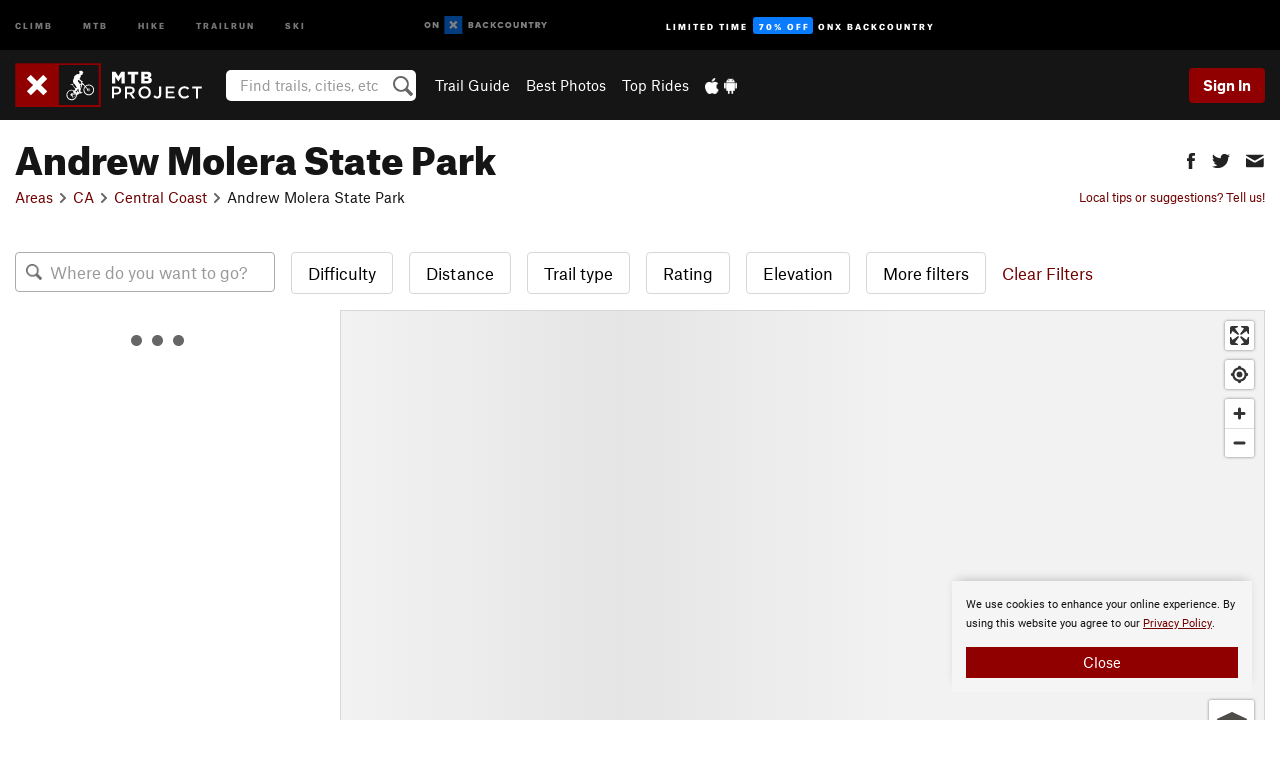

--- FILE ---
content_type: text/html; charset=utf-8
request_url: https://www.google.com/recaptcha/enterprise/anchor?ar=1&k=6LdFNV0jAAAAAJb9kqjVRGnzoAzDwSuJU1LLcyLn&co=aHR0cHM6Ly93d3cubXRicHJvamVjdC5jb206NDQz&hl=en&v=PoyoqOPhxBO7pBk68S4YbpHZ&size=invisible&anchor-ms=20000&execute-ms=30000&cb=bu2hh72ugiau
body_size: 48573
content:
<!DOCTYPE HTML><html dir="ltr" lang="en"><head><meta http-equiv="Content-Type" content="text/html; charset=UTF-8">
<meta http-equiv="X-UA-Compatible" content="IE=edge">
<title>reCAPTCHA</title>
<style type="text/css">
/* cyrillic-ext */
@font-face {
  font-family: 'Roboto';
  font-style: normal;
  font-weight: 400;
  font-stretch: 100%;
  src: url(//fonts.gstatic.com/s/roboto/v48/KFO7CnqEu92Fr1ME7kSn66aGLdTylUAMa3GUBHMdazTgWw.woff2) format('woff2');
  unicode-range: U+0460-052F, U+1C80-1C8A, U+20B4, U+2DE0-2DFF, U+A640-A69F, U+FE2E-FE2F;
}
/* cyrillic */
@font-face {
  font-family: 'Roboto';
  font-style: normal;
  font-weight: 400;
  font-stretch: 100%;
  src: url(//fonts.gstatic.com/s/roboto/v48/KFO7CnqEu92Fr1ME7kSn66aGLdTylUAMa3iUBHMdazTgWw.woff2) format('woff2');
  unicode-range: U+0301, U+0400-045F, U+0490-0491, U+04B0-04B1, U+2116;
}
/* greek-ext */
@font-face {
  font-family: 'Roboto';
  font-style: normal;
  font-weight: 400;
  font-stretch: 100%;
  src: url(//fonts.gstatic.com/s/roboto/v48/KFO7CnqEu92Fr1ME7kSn66aGLdTylUAMa3CUBHMdazTgWw.woff2) format('woff2');
  unicode-range: U+1F00-1FFF;
}
/* greek */
@font-face {
  font-family: 'Roboto';
  font-style: normal;
  font-weight: 400;
  font-stretch: 100%;
  src: url(//fonts.gstatic.com/s/roboto/v48/KFO7CnqEu92Fr1ME7kSn66aGLdTylUAMa3-UBHMdazTgWw.woff2) format('woff2');
  unicode-range: U+0370-0377, U+037A-037F, U+0384-038A, U+038C, U+038E-03A1, U+03A3-03FF;
}
/* math */
@font-face {
  font-family: 'Roboto';
  font-style: normal;
  font-weight: 400;
  font-stretch: 100%;
  src: url(//fonts.gstatic.com/s/roboto/v48/KFO7CnqEu92Fr1ME7kSn66aGLdTylUAMawCUBHMdazTgWw.woff2) format('woff2');
  unicode-range: U+0302-0303, U+0305, U+0307-0308, U+0310, U+0312, U+0315, U+031A, U+0326-0327, U+032C, U+032F-0330, U+0332-0333, U+0338, U+033A, U+0346, U+034D, U+0391-03A1, U+03A3-03A9, U+03B1-03C9, U+03D1, U+03D5-03D6, U+03F0-03F1, U+03F4-03F5, U+2016-2017, U+2034-2038, U+203C, U+2040, U+2043, U+2047, U+2050, U+2057, U+205F, U+2070-2071, U+2074-208E, U+2090-209C, U+20D0-20DC, U+20E1, U+20E5-20EF, U+2100-2112, U+2114-2115, U+2117-2121, U+2123-214F, U+2190, U+2192, U+2194-21AE, U+21B0-21E5, U+21F1-21F2, U+21F4-2211, U+2213-2214, U+2216-22FF, U+2308-230B, U+2310, U+2319, U+231C-2321, U+2336-237A, U+237C, U+2395, U+239B-23B7, U+23D0, U+23DC-23E1, U+2474-2475, U+25AF, U+25B3, U+25B7, U+25BD, U+25C1, U+25CA, U+25CC, U+25FB, U+266D-266F, U+27C0-27FF, U+2900-2AFF, U+2B0E-2B11, U+2B30-2B4C, U+2BFE, U+3030, U+FF5B, U+FF5D, U+1D400-1D7FF, U+1EE00-1EEFF;
}
/* symbols */
@font-face {
  font-family: 'Roboto';
  font-style: normal;
  font-weight: 400;
  font-stretch: 100%;
  src: url(//fonts.gstatic.com/s/roboto/v48/KFO7CnqEu92Fr1ME7kSn66aGLdTylUAMaxKUBHMdazTgWw.woff2) format('woff2');
  unicode-range: U+0001-000C, U+000E-001F, U+007F-009F, U+20DD-20E0, U+20E2-20E4, U+2150-218F, U+2190, U+2192, U+2194-2199, U+21AF, U+21E6-21F0, U+21F3, U+2218-2219, U+2299, U+22C4-22C6, U+2300-243F, U+2440-244A, U+2460-24FF, U+25A0-27BF, U+2800-28FF, U+2921-2922, U+2981, U+29BF, U+29EB, U+2B00-2BFF, U+4DC0-4DFF, U+FFF9-FFFB, U+10140-1018E, U+10190-1019C, U+101A0, U+101D0-101FD, U+102E0-102FB, U+10E60-10E7E, U+1D2C0-1D2D3, U+1D2E0-1D37F, U+1F000-1F0FF, U+1F100-1F1AD, U+1F1E6-1F1FF, U+1F30D-1F30F, U+1F315, U+1F31C, U+1F31E, U+1F320-1F32C, U+1F336, U+1F378, U+1F37D, U+1F382, U+1F393-1F39F, U+1F3A7-1F3A8, U+1F3AC-1F3AF, U+1F3C2, U+1F3C4-1F3C6, U+1F3CA-1F3CE, U+1F3D4-1F3E0, U+1F3ED, U+1F3F1-1F3F3, U+1F3F5-1F3F7, U+1F408, U+1F415, U+1F41F, U+1F426, U+1F43F, U+1F441-1F442, U+1F444, U+1F446-1F449, U+1F44C-1F44E, U+1F453, U+1F46A, U+1F47D, U+1F4A3, U+1F4B0, U+1F4B3, U+1F4B9, U+1F4BB, U+1F4BF, U+1F4C8-1F4CB, U+1F4D6, U+1F4DA, U+1F4DF, U+1F4E3-1F4E6, U+1F4EA-1F4ED, U+1F4F7, U+1F4F9-1F4FB, U+1F4FD-1F4FE, U+1F503, U+1F507-1F50B, U+1F50D, U+1F512-1F513, U+1F53E-1F54A, U+1F54F-1F5FA, U+1F610, U+1F650-1F67F, U+1F687, U+1F68D, U+1F691, U+1F694, U+1F698, U+1F6AD, U+1F6B2, U+1F6B9-1F6BA, U+1F6BC, U+1F6C6-1F6CF, U+1F6D3-1F6D7, U+1F6E0-1F6EA, U+1F6F0-1F6F3, U+1F6F7-1F6FC, U+1F700-1F7FF, U+1F800-1F80B, U+1F810-1F847, U+1F850-1F859, U+1F860-1F887, U+1F890-1F8AD, U+1F8B0-1F8BB, U+1F8C0-1F8C1, U+1F900-1F90B, U+1F93B, U+1F946, U+1F984, U+1F996, U+1F9E9, U+1FA00-1FA6F, U+1FA70-1FA7C, U+1FA80-1FA89, U+1FA8F-1FAC6, U+1FACE-1FADC, U+1FADF-1FAE9, U+1FAF0-1FAF8, U+1FB00-1FBFF;
}
/* vietnamese */
@font-face {
  font-family: 'Roboto';
  font-style: normal;
  font-weight: 400;
  font-stretch: 100%;
  src: url(//fonts.gstatic.com/s/roboto/v48/KFO7CnqEu92Fr1ME7kSn66aGLdTylUAMa3OUBHMdazTgWw.woff2) format('woff2');
  unicode-range: U+0102-0103, U+0110-0111, U+0128-0129, U+0168-0169, U+01A0-01A1, U+01AF-01B0, U+0300-0301, U+0303-0304, U+0308-0309, U+0323, U+0329, U+1EA0-1EF9, U+20AB;
}
/* latin-ext */
@font-face {
  font-family: 'Roboto';
  font-style: normal;
  font-weight: 400;
  font-stretch: 100%;
  src: url(//fonts.gstatic.com/s/roboto/v48/KFO7CnqEu92Fr1ME7kSn66aGLdTylUAMa3KUBHMdazTgWw.woff2) format('woff2');
  unicode-range: U+0100-02BA, U+02BD-02C5, U+02C7-02CC, U+02CE-02D7, U+02DD-02FF, U+0304, U+0308, U+0329, U+1D00-1DBF, U+1E00-1E9F, U+1EF2-1EFF, U+2020, U+20A0-20AB, U+20AD-20C0, U+2113, U+2C60-2C7F, U+A720-A7FF;
}
/* latin */
@font-face {
  font-family: 'Roboto';
  font-style: normal;
  font-weight: 400;
  font-stretch: 100%;
  src: url(//fonts.gstatic.com/s/roboto/v48/KFO7CnqEu92Fr1ME7kSn66aGLdTylUAMa3yUBHMdazQ.woff2) format('woff2');
  unicode-range: U+0000-00FF, U+0131, U+0152-0153, U+02BB-02BC, U+02C6, U+02DA, U+02DC, U+0304, U+0308, U+0329, U+2000-206F, U+20AC, U+2122, U+2191, U+2193, U+2212, U+2215, U+FEFF, U+FFFD;
}
/* cyrillic-ext */
@font-face {
  font-family: 'Roboto';
  font-style: normal;
  font-weight: 500;
  font-stretch: 100%;
  src: url(//fonts.gstatic.com/s/roboto/v48/KFO7CnqEu92Fr1ME7kSn66aGLdTylUAMa3GUBHMdazTgWw.woff2) format('woff2');
  unicode-range: U+0460-052F, U+1C80-1C8A, U+20B4, U+2DE0-2DFF, U+A640-A69F, U+FE2E-FE2F;
}
/* cyrillic */
@font-face {
  font-family: 'Roboto';
  font-style: normal;
  font-weight: 500;
  font-stretch: 100%;
  src: url(//fonts.gstatic.com/s/roboto/v48/KFO7CnqEu92Fr1ME7kSn66aGLdTylUAMa3iUBHMdazTgWw.woff2) format('woff2');
  unicode-range: U+0301, U+0400-045F, U+0490-0491, U+04B0-04B1, U+2116;
}
/* greek-ext */
@font-face {
  font-family: 'Roboto';
  font-style: normal;
  font-weight: 500;
  font-stretch: 100%;
  src: url(//fonts.gstatic.com/s/roboto/v48/KFO7CnqEu92Fr1ME7kSn66aGLdTylUAMa3CUBHMdazTgWw.woff2) format('woff2');
  unicode-range: U+1F00-1FFF;
}
/* greek */
@font-face {
  font-family: 'Roboto';
  font-style: normal;
  font-weight: 500;
  font-stretch: 100%;
  src: url(//fonts.gstatic.com/s/roboto/v48/KFO7CnqEu92Fr1ME7kSn66aGLdTylUAMa3-UBHMdazTgWw.woff2) format('woff2');
  unicode-range: U+0370-0377, U+037A-037F, U+0384-038A, U+038C, U+038E-03A1, U+03A3-03FF;
}
/* math */
@font-face {
  font-family: 'Roboto';
  font-style: normal;
  font-weight: 500;
  font-stretch: 100%;
  src: url(//fonts.gstatic.com/s/roboto/v48/KFO7CnqEu92Fr1ME7kSn66aGLdTylUAMawCUBHMdazTgWw.woff2) format('woff2');
  unicode-range: U+0302-0303, U+0305, U+0307-0308, U+0310, U+0312, U+0315, U+031A, U+0326-0327, U+032C, U+032F-0330, U+0332-0333, U+0338, U+033A, U+0346, U+034D, U+0391-03A1, U+03A3-03A9, U+03B1-03C9, U+03D1, U+03D5-03D6, U+03F0-03F1, U+03F4-03F5, U+2016-2017, U+2034-2038, U+203C, U+2040, U+2043, U+2047, U+2050, U+2057, U+205F, U+2070-2071, U+2074-208E, U+2090-209C, U+20D0-20DC, U+20E1, U+20E5-20EF, U+2100-2112, U+2114-2115, U+2117-2121, U+2123-214F, U+2190, U+2192, U+2194-21AE, U+21B0-21E5, U+21F1-21F2, U+21F4-2211, U+2213-2214, U+2216-22FF, U+2308-230B, U+2310, U+2319, U+231C-2321, U+2336-237A, U+237C, U+2395, U+239B-23B7, U+23D0, U+23DC-23E1, U+2474-2475, U+25AF, U+25B3, U+25B7, U+25BD, U+25C1, U+25CA, U+25CC, U+25FB, U+266D-266F, U+27C0-27FF, U+2900-2AFF, U+2B0E-2B11, U+2B30-2B4C, U+2BFE, U+3030, U+FF5B, U+FF5D, U+1D400-1D7FF, U+1EE00-1EEFF;
}
/* symbols */
@font-face {
  font-family: 'Roboto';
  font-style: normal;
  font-weight: 500;
  font-stretch: 100%;
  src: url(//fonts.gstatic.com/s/roboto/v48/KFO7CnqEu92Fr1ME7kSn66aGLdTylUAMaxKUBHMdazTgWw.woff2) format('woff2');
  unicode-range: U+0001-000C, U+000E-001F, U+007F-009F, U+20DD-20E0, U+20E2-20E4, U+2150-218F, U+2190, U+2192, U+2194-2199, U+21AF, U+21E6-21F0, U+21F3, U+2218-2219, U+2299, U+22C4-22C6, U+2300-243F, U+2440-244A, U+2460-24FF, U+25A0-27BF, U+2800-28FF, U+2921-2922, U+2981, U+29BF, U+29EB, U+2B00-2BFF, U+4DC0-4DFF, U+FFF9-FFFB, U+10140-1018E, U+10190-1019C, U+101A0, U+101D0-101FD, U+102E0-102FB, U+10E60-10E7E, U+1D2C0-1D2D3, U+1D2E0-1D37F, U+1F000-1F0FF, U+1F100-1F1AD, U+1F1E6-1F1FF, U+1F30D-1F30F, U+1F315, U+1F31C, U+1F31E, U+1F320-1F32C, U+1F336, U+1F378, U+1F37D, U+1F382, U+1F393-1F39F, U+1F3A7-1F3A8, U+1F3AC-1F3AF, U+1F3C2, U+1F3C4-1F3C6, U+1F3CA-1F3CE, U+1F3D4-1F3E0, U+1F3ED, U+1F3F1-1F3F3, U+1F3F5-1F3F7, U+1F408, U+1F415, U+1F41F, U+1F426, U+1F43F, U+1F441-1F442, U+1F444, U+1F446-1F449, U+1F44C-1F44E, U+1F453, U+1F46A, U+1F47D, U+1F4A3, U+1F4B0, U+1F4B3, U+1F4B9, U+1F4BB, U+1F4BF, U+1F4C8-1F4CB, U+1F4D6, U+1F4DA, U+1F4DF, U+1F4E3-1F4E6, U+1F4EA-1F4ED, U+1F4F7, U+1F4F9-1F4FB, U+1F4FD-1F4FE, U+1F503, U+1F507-1F50B, U+1F50D, U+1F512-1F513, U+1F53E-1F54A, U+1F54F-1F5FA, U+1F610, U+1F650-1F67F, U+1F687, U+1F68D, U+1F691, U+1F694, U+1F698, U+1F6AD, U+1F6B2, U+1F6B9-1F6BA, U+1F6BC, U+1F6C6-1F6CF, U+1F6D3-1F6D7, U+1F6E0-1F6EA, U+1F6F0-1F6F3, U+1F6F7-1F6FC, U+1F700-1F7FF, U+1F800-1F80B, U+1F810-1F847, U+1F850-1F859, U+1F860-1F887, U+1F890-1F8AD, U+1F8B0-1F8BB, U+1F8C0-1F8C1, U+1F900-1F90B, U+1F93B, U+1F946, U+1F984, U+1F996, U+1F9E9, U+1FA00-1FA6F, U+1FA70-1FA7C, U+1FA80-1FA89, U+1FA8F-1FAC6, U+1FACE-1FADC, U+1FADF-1FAE9, U+1FAF0-1FAF8, U+1FB00-1FBFF;
}
/* vietnamese */
@font-face {
  font-family: 'Roboto';
  font-style: normal;
  font-weight: 500;
  font-stretch: 100%;
  src: url(//fonts.gstatic.com/s/roboto/v48/KFO7CnqEu92Fr1ME7kSn66aGLdTylUAMa3OUBHMdazTgWw.woff2) format('woff2');
  unicode-range: U+0102-0103, U+0110-0111, U+0128-0129, U+0168-0169, U+01A0-01A1, U+01AF-01B0, U+0300-0301, U+0303-0304, U+0308-0309, U+0323, U+0329, U+1EA0-1EF9, U+20AB;
}
/* latin-ext */
@font-face {
  font-family: 'Roboto';
  font-style: normal;
  font-weight: 500;
  font-stretch: 100%;
  src: url(//fonts.gstatic.com/s/roboto/v48/KFO7CnqEu92Fr1ME7kSn66aGLdTylUAMa3KUBHMdazTgWw.woff2) format('woff2');
  unicode-range: U+0100-02BA, U+02BD-02C5, U+02C7-02CC, U+02CE-02D7, U+02DD-02FF, U+0304, U+0308, U+0329, U+1D00-1DBF, U+1E00-1E9F, U+1EF2-1EFF, U+2020, U+20A0-20AB, U+20AD-20C0, U+2113, U+2C60-2C7F, U+A720-A7FF;
}
/* latin */
@font-face {
  font-family: 'Roboto';
  font-style: normal;
  font-weight: 500;
  font-stretch: 100%;
  src: url(//fonts.gstatic.com/s/roboto/v48/KFO7CnqEu92Fr1ME7kSn66aGLdTylUAMa3yUBHMdazQ.woff2) format('woff2');
  unicode-range: U+0000-00FF, U+0131, U+0152-0153, U+02BB-02BC, U+02C6, U+02DA, U+02DC, U+0304, U+0308, U+0329, U+2000-206F, U+20AC, U+2122, U+2191, U+2193, U+2212, U+2215, U+FEFF, U+FFFD;
}
/* cyrillic-ext */
@font-face {
  font-family: 'Roboto';
  font-style: normal;
  font-weight: 900;
  font-stretch: 100%;
  src: url(//fonts.gstatic.com/s/roboto/v48/KFO7CnqEu92Fr1ME7kSn66aGLdTylUAMa3GUBHMdazTgWw.woff2) format('woff2');
  unicode-range: U+0460-052F, U+1C80-1C8A, U+20B4, U+2DE0-2DFF, U+A640-A69F, U+FE2E-FE2F;
}
/* cyrillic */
@font-face {
  font-family: 'Roboto';
  font-style: normal;
  font-weight: 900;
  font-stretch: 100%;
  src: url(//fonts.gstatic.com/s/roboto/v48/KFO7CnqEu92Fr1ME7kSn66aGLdTylUAMa3iUBHMdazTgWw.woff2) format('woff2');
  unicode-range: U+0301, U+0400-045F, U+0490-0491, U+04B0-04B1, U+2116;
}
/* greek-ext */
@font-face {
  font-family: 'Roboto';
  font-style: normal;
  font-weight: 900;
  font-stretch: 100%;
  src: url(//fonts.gstatic.com/s/roboto/v48/KFO7CnqEu92Fr1ME7kSn66aGLdTylUAMa3CUBHMdazTgWw.woff2) format('woff2');
  unicode-range: U+1F00-1FFF;
}
/* greek */
@font-face {
  font-family: 'Roboto';
  font-style: normal;
  font-weight: 900;
  font-stretch: 100%;
  src: url(//fonts.gstatic.com/s/roboto/v48/KFO7CnqEu92Fr1ME7kSn66aGLdTylUAMa3-UBHMdazTgWw.woff2) format('woff2');
  unicode-range: U+0370-0377, U+037A-037F, U+0384-038A, U+038C, U+038E-03A1, U+03A3-03FF;
}
/* math */
@font-face {
  font-family: 'Roboto';
  font-style: normal;
  font-weight: 900;
  font-stretch: 100%;
  src: url(//fonts.gstatic.com/s/roboto/v48/KFO7CnqEu92Fr1ME7kSn66aGLdTylUAMawCUBHMdazTgWw.woff2) format('woff2');
  unicode-range: U+0302-0303, U+0305, U+0307-0308, U+0310, U+0312, U+0315, U+031A, U+0326-0327, U+032C, U+032F-0330, U+0332-0333, U+0338, U+033A, U+0346, U+034D, U+0391-03A1, U+03A3-03A9, U+03B1-03C9, U+03D1, U+03D5-03D6, U+03F0-03F1, U+03F4-03F5, U+2016-2017, U+2034-2038, U+203C, U+2040, U+2043, U+2047, U+2050, U+2057, U+205F, U+2070-2071, U+2074-208E, U+2090-209C, U+20D0-20DC, U+20E1, U+20E5-20EF, U+2100-2112, U+2114-2115, U+2117-2121, U+2123-214F, U+2190, U+2192, U+2194-21AE, U+21B0-21E5, U+21F1-21F2, U+21F4-2211, U+2213-2214, U+2216-22FF, U+2308-230B, U+2310, U+2319, U+231C-2321, U+2336-237A, U+237C, U+2395, U+239B-23B7, U+23D0, U+23DC-23E1, U+2474-2475, U+25AF, U+25B3, U+25B7, U+25BD, U+25C1, U+25CA, U+25CC, U+25FB, U+266D-266F, U+27C0-27FF, U+2900-2AFF, U+2B0E-2B11, U+2B30-2B4C, U+2BFE, U+3030, U+FF5B, U+FF5D, U+1D400-1D7FF, U+1EE00-1EEFF;
}
/* symbols */
@font-face {
  font-family: 'Roboto';
  font-style: normal;
  font-weight: 900;
  font-stretch: 100%;
  src: url(//fonts.gstatic.com/s/roboto/v48/KFO7CnqEu92Fr1ME7kSn66aGLdTylUAMaxKUBHMdazTgWw.woff2) format('woff2');
  unicode-range: U+0001-000C, U+000E-001F, U+007F-009F, U+20DD-20E0, U+20E2-20E4, U+2150-218F, U+2190, U+2192, U+2194-2199, U+21AF, U+21E6-21F0, U+21F3, U+2218-2219, U+2299, U+22C4-22C6, U+2300-243F, U+2440-244A, U+2460-24FF, U+25A0-27BF, U+2800-28FF, U+2921-2922, U+2981, U+29BF, U+29EB, U+2B00-2BFF, U+4DC0-4DFF, U+FFF9-FFFB, U+10140-1018E, U+10190-1019C, U+101A0, U+101D0-101FD, U+102E0-102FB, U+10E60-10E7E, U+1D2C0-1D2D3, U+1D2E0-1D37F, U+1F000-1F0FF, U+1F100-1F1AD, U+1F1E6-1F1FF, U+1F30D-1F30F, U+1F315, U+1F31C, U+1F31E, U+1F320-1F32C, U+1F336, U+1F378, U+1F37D, U+1F382, U+1F393-1F39F, U+1F3A7-1F3A8, U+1F3AC-1F3AF, U+1F3C2, U+1F3C4-1F3C6, U+1F3CA-1F3CE, U+1F3D4-1F3E0, U+1F3ED, U+1F3F1-1F3F3, U+1F3F5-1F3F7, U+1F408, U+1F415, U+1F41F, U+1F426, U+1F43F, U+1F441-1F442, U+1F444, U+1F446-1F449, U+1F44C-1F44E, U+1F453, U+1F46A, U+1F47D, U+1F4A3, U+1F4B0, U+1F4B3, U+1F4B9, U+1F4BB, U+1F4BF, U+1F4C8-1F4CB, U+1F4D6, U+1F4DA, U+1F4DF, U+1F4E3-1F4E6, U+1F4EA-1F4ED, U+1F4F7, U+1F4F9-1F4FB, U+1F4FD-1F4FE, U+1F503, U+1F507-1F50B, U+1F50D, U+1F512-1F513, U+1F53E-1F54A, U+1F54F-1F5FA, U+1F610, U+1F650-1F67F, U+1F687, U+1F68D, U+1F691, U+1F694, U+1F698, U+1F6AD, U+1F6B2, U+1F6B9-1F6BA, U+1F6BC, U+1F6C6-1F6CF, U+1F6D3-1F6D7, U+1F6E0-1F6EA, U+1F6F0-1F6F3, U+1F6F7-1F6FC, U+1F700-1F7FF, U+1F800-1F80B, U+1F810-1F847, U+1F850-1F859, U+1F860-1F887, U+1F890-1F8AD, U+1F8B0-1F8BB, U+1F8C0-1F8C1, U+1F900-1F90B, U+1F93B, U+1F946, U+1F984, U+1F996, U+1F9E9, U+1FA00-1FA6F, U+1FA70-1FA7C, U+1FA80-1FA89, U+1FA8F-1FAC6, U+1FACE-1FADC, U+1FADF-1FAE9, U+1FAF0-1FAF8, U+1FB00-1FBFF;
}
/* vietnamese */
@font-face {
  font-family: 'Roboto';
  font-style: normal;
  font-weight: 900;
  font-stretch: 100%;
  src: url(//fonts.gstatic.com/s/roboto/v48/KFO7CnqEu92Fr1ME7kSn66aGLdTylUAMa3OUBHMdazTgWw.woff2) format('woff2');
  unicode-range: U+0102-0103, U+0110-0111, U+0128-0129, U+0168-0169, U+01A0-01A1, U+01AF-01B0, U+0300-0301, U+0303-0304, U+0308-0309, U+0323, U+0329, U+1EA0-1EF9, U+20AB;
}
/* latin-ext */
@font-face {
  font-family: 'Roboto';
  font-style: normal;
  font-weight: 900;
  font-stretch: 100%;
  src: url(//fonts.gstatic.com/s/roboto/v48/KFO7CnqEu92Fr1ME7kSn66aGLdTylUAMa3KUBHMdazTgWw.woff2) format('woff2');
  unicode-range: U+0100-02BA, U+02BD-02C5, U+02C7-02CC, U+02CE-02D7, U+02DD-02FF, U+0304, U+0308, U+0329, U+1D00-1DBF, U+1E00-1E9F, U+1EF2-1EFF, U+2020, U+20A0-20AB, U+20AD-20C0, U+2113, U+2C60-2C7F, U+A720-A7FF;
}
/* latin */
@font-face {
  font-family: 'Roboto';
  font-style: normal;
  font-weight: 900;
  font-stretch: 100%;
  src: url(//fonts.gstatic.com/s/roboto/v48/KFO7CnqEu92Fr1ME7kSn66aGLdTylUAMa3yUBHMdazQ.woff2) format('woff2');
  unicode-range: U+0000-00FF, U+0131, U+0152-0153, U+02BB-02BC, U+02C6, U+02DA, U+02DC, U+0304, U+0308, U+0329, U+2000-206F, U+20AC, U+2122, U+2191, U+2193, U+2212, U+2215, U+FEFF, U+FFFD;
}

</style>
<link rel="stylesheet" type="text/css" href="https://www.gstatic.com/recaptcha/releases/PoyoqOPhxBO7pBk68S4YbpHZ/styles__ltr.css">
<script nonce="wENMio7s6Zn33dcTl35EHA" type="text/javascript">window['__recaptcha_api'] = 'https://www.google.com/recaptcha/enterprise/';</script>
<script type="text/javascript" src="https://www.gstatic.com/recaptcha/releases/PoyoqOPhxBO7pBk68S4YbpHZ/recaptcha__en.js" nonce="wENMio7s6Zn33dcTl35EHA">
      
    </script></head>
<body><div id="rc-anchor-alert" class="rc-anchor-alert"></div>
<input type="hidden" id="recaptcha-token" value="[base64]">
<script type="text/javascript" nonce="wENMio7s6Zn33dcTl35EHA">
      recaptcha.anchor.Main.init("[\x22ainput\x22,[\x22bgdata\x22,\x22\x22,\[base64]/[base64]/[base64]/[base64]/[base64]/UltsKytdPUU6KEU8MjA0OD9SW2wrK109RT4+NnwxOTI6KChFJjY0NTEyKT09NTUyOTYmJk0rMTxjLmxlbmd0aCYmKGMuY2hhckNvZGVBdChNKzEpJjY0NTEyKT09NTYzMjA/[base64]/[base64]/[base64]/[base64]/[base64]/[base64]/[base64]\x22,\[base64]\x22,\x22DSPCpkMPwpbCj8KHacKCIG7CmsKGwp48w5fDoTRLwoJ4IgbCsXPCgDZdwrsBwrxCw4ZHYEHCvcKgw6M2ZAxsaG4Abmd7dsOEXygSw5New4/CucO9wrhiAGNtw4kHLCtPwovDq8OiJ1TCgWtqCsKyQlpoccO/[base64]/[base64]/DocOtwrwSXSjDhhw5McOwSsOTw78TwrrCocOxK8ORw63DkWbDsS3ColbCtHvDlMKSBF/DqQpnB0DChsOnwoTDl8Klwq/ClsO3wprDkChteCxqwrHDrxljY2oSNlspUsOvwrzClREpwrXDnz1XwqBHRMKtHsOrwqXCgsOpRgnDq8KHEVIqwpfDicOHYgkFw49FWcOqwp3Dj8ODwqc7w5hRw5/Cl8KfCsO0K0cYLcOkwrIZwrDCucKGXMOXwrfDlVbDtsK7cMKyUcK0w7pbw4XDhQ16w5LDnsOww5fDklHClsO3dsK6M0VUMxUvZxNow6Foc8KzMMO2w4DCncOrw7PDqx7DvsKuAlnCoELCtsOmwo50GwEgwr10w7tow43CscOtw6rDu8KZX8OIE3U4w4gQwrZYwo4Nw7/DosOhbRzClMKdfmnCgDbDswrDrsOlwqLCsMO/e8KyR8O+w5UpP8O5G8KAw4MgfmbDo1fDpcOjw53DonICN8KLw5YGQ3MDXzMUw5vCq1jCm2IwPmDDuULCj8KRw6HDhcOGw6/Cm3hlwqbDsEHDocOFw6TDvnVkw59YIsOew7LCl0kKwqXDtMKKw5dJwofDrkjDpk3DuGDCoMOfwo/DmSTDlMKEcsOAWCvDjcO0XcK5MnFIZsKwf8OVw5rDp8K3a8KMwqHDj8K7UcOSw41lw4LDscKCw7NoHUrCkMO2w4FkWMOMcHbDqcO3BznDtyYDTMOZJ0zDthY8KcOWTsONRcKWdTYUThQ1w4nDsEIuwqMpIsOfw5vCncOXw71rw4lnw5jCp8OkdcOew6pTRjrDusO/[base64]/DnsKXwqLDkcOMw6QJwp7CjgYIw597wr1EwpwQdS7CisK1woc7wpB4BV5Qw4YsAcO/w5fDjQ1zEcO2fMKMGMK2w5HDp8KrIcKZGsKrw6DCnQjDmmTClhLCmMKBwqXCh8KVHmHDuFprS8OpwoPCuEdjZglWbUxLYcOlw5FMITUtGmJJw7MXw5Atwpt5IcKcwrlrLMKXw5QrwrHDq8OSI1oRFh3Cvndvw4PCkMOXG2giwqJzCMOswpLCvB/[base64]/CiH14wqrDsCXCnR7DkjoDwoHDp8KdwpPCgm54QMO6w5w/LkYvwqZXw74IAsOqw4UFwqYkCFlVwr5JQMKew7DDocOxw4MEE8O+w7TDpMOPwrIOMTXCgcK0Y8KjQAnDhxk+wqHDnS/CnSN4wqrCp8KzJMKtKAHCqcKjwq8cBMO2w4PDoAYfwoMZFcOISsOGw57DlcO0J8KswqhyMsOUEsOJG0RiwqjDiC/DlBbDmxnCp0HCmg5tWmooYWFewozDmcO9wrdWf8K4TcKrw7bDs2PCl8KxwoETQMKXXllVw5cDw60iDcOeDwEUw68kPMKjacOSdj/Crk9ScsOpFEjDuBNED8OLRsOAwrh3PsObecO9aMOqw6M9fh84UhfCkmjCnzPCnF1lIUzDj8KUwpvDhcOaICnCshbCg8O+w5nDjhLDscO+w71YcS7CtllONnTClMKmX0xJw5HDtMKLQ0lDb8KhYn7Dt8Kwbl3Ds8Kpw7RzBHd5O8OoBcK/OTtMYHnDsHDCuCQ4w7jDosKkwoV9eDbCrldaOcK3w4rCnSPCiUDCqMK/[base64]/DkDrCijfClMKkw7E7QsKvVMOXE8K2YMO0wqPCicKzw7xrw5dnw65YUG/DpGfDgMKUOMOFwpo5wr7Dv3jDtcOqOkMmPMOFFcKzf2LCtsKdbzcYcMOVwq1QVmnDvFRVwq0YasK8GGgqw43Du1HDkcOdwrNkCsOLwoXCs3kAw60DUcOxMDfCsnjDon8lairCtMOzwrnDsBgdIUtBPMKVwpBwwq1Ow5vDkGkTCSbClBHDmsK7aQ/DksOJwpYpw5gPwq8swqUbRMKHSDRGI8OiwojDrnIUw6HCs8OwwrN/LsKPBMOOwpktwr/[base64]/EzPDuE95w7dAwpPDk8KTwpTCu09sG8KQw6rCucKOOcOKL8Kzw4gywrjCuMO0f8O4b8OFa8KfVhDDqxZGw5rDlsK3w4DDqhHCr8OdwrxPInDDmnNJwrFzPwTCngDDicKlQXQuCMKSJ8K/w4zDr2pJwq/Cmi7Dm1/DncOWwqxxaFXCj8OpZzpyw7dkw70Lwq7CqMKvWFlQwoLCgcKiw6sqTmXDrMOSw5PCmEB2w7HDl8K8GUd1P8OHM8OywpbDnC3DmcOiw4XCqcOTAMKoRMKkUMOFw4bCtRbDlWxZw4nCnG9iGBl/wpUNbykHwqnCn0nDt8KHV8OfaMOUVsONwqvCiMKBZMO/wq3CksOTZ8Kyw5XDn8KFJRfDgTbCvEjDiBZhbQsfwo7Csy3Co8O6w6fCscOqwqVmOsKQw6lHHyxGwop5w4JzwqHDmV1OwoPCmwgvQcO2wpfCocK7SQ/[base64]/Du8OxJHkQeirDh0sGVMKcbwfCvMOWwrPCk8OrFcKxw49cYMKNScKQWXENHT7DtVZxw4gEwqfDocOdIcOeRcOTcmBWJh3CnQImwqzDo0vDkiBZQ2Vow6NRCcKVw7dxZR7ChcOAbcKSd8OjC8OQZkdYPxvCpA7CusO2JcKaIMOvw4XChU3CisKNbgIuInDCmcK9RQA/KEkbZMKKw5fDkkzCun/Dj00XwpE+w6bDhg/DlmpmO8OEw6XCr2TDgcKUYx3CuzBdwpfDgcOFwqlewrszXcK/wonDksORAW9ITTzCkSEnwqQcwpQEOsKQw43Dr8Odw7Mbw78LXicdcEjCksKtJB7DmsODZsKcTzzDn8K0w43Dq8OQPcKSwoRfXFUOwrfDmsKfAnnCi8Knw5zDicOMw4IxB8KMeXcsK19yKcOBcMKndsOUQ2bCsB/[base64]/wrfCqMOEwpbCusKLXUIWwpPCnMO5w4NraQPCncOFwrIeX8KidxpZHcKDJz9Jw4R5NcONDSlyI8KDwoB4EsK1RArCiHUGw6gjwp7DjsKhwozCgHvDrsKLFcKXwobCv8OtUwDDtMKAwqbClibCg3sRw7LDqhsNw7d5YnXCr8KiwpvDnmvCqm/DmMK+wppFw602wrEFwqkswrbDtR82BsOkbMOPw57CrwUvw6V7wqAUL8O9w6vCoTLCncKVRMO8ZMK/wpDDkkvDnjVBwpDCuMO8w7IpwpxEw4HCgsOTUgDDog99BlDDsBvCuwjCqRFtJFjCmMK5Mg5awq7CgE/DjsOXAcKtMFlsYcOvTsKNw5nCkHTChcKTEsOLwqDCvMKlwo8bInrCgMKBw4d9w7/DmcOXKcKNXsKUwrPDscKvwohtP8KzesK1W8KZwroiw6whXXxDcy/CpcKbGF/DmMO6w7hzw4/Dp8KvUHLDqAp1wp/Cr106Lm0pFMKJQsKheGtBw4PDqFtMw6nCix9YPcKxMwXDksK5wq0nwoRewrIrw7bCuMK2wq/DoWjCsGt4w6wpYMKYaEDCucK+AcKzU1XDm1wmwqjCtELCrMOVw5/Ci39vGTDCv8KGw5xPXMKPw41vwpjDsXjDsj4Sw4gxw6g4w6rDgCB6w6QsJMKPRS1veAHCg8OBSg3CvsO/wpRhwqFFw7bDr8OcwqIuf8O3w70YQRvDtMKew4RuwosPS8OuwqgCK8KxwqPDn3jDpjPDtsOYwqN8JHwAw58lesKYNlc7wrMoA8KjwrDCqj5NH8KAGMKMWcKrCcO/LyDDllzDusKtdMKAE2Rtw5NtEH7DkMKiwphtScK2KcKyw6HDgwPCvRrDuwRBVMKrO8KJwpjDiX7CgQFKdSjDrBc7w6J+w7hvw67Cpk/DmsODHA/DlsOWwrd/H8KswrPDqWbCusKJwqQKw49WYMKgIMO8GsKFa8OzMMOzbG7CmnDCh8K/w4/DiyTCpxsOw5oFGwbDr8Orw5bDlMO8cG3DoB3DjsKCw7fDm1dPdMK8wo95w5TDnmbDisOQwr8ywpMgbCPDgUgiXRPDmMO/RcOYIsKUwq7DjmF1SsOgwpp0w77DolxkT8Onw6hhwoXDv8KUwq5FwqQTYARtw6x3OhzCisO8wpUfw6fCuRguwpVAEQtEA07CuEY+wpjDmcK/NcKdBMOADzTCmsOmwrDDjMKFw7pewo1GDzvDvhzDpxFzwqnCj2JiC2rDsntNAR48w6rDuMK3w7NZw7DClsOKIMKOAsKYCsKbIQp0w5nDmjfCsAjDoBnCsm/DusKfOMOWAVM5IhJUOsO/wpBJw6I1AMKsw7bDrDE4KSBVw5/CtztSciHCrHMLwqnDmkBZCsK2c8OtwqbDhFBSwrkZw6fCp8KBwrrCjTkRwoF3w4lPwpjDuRZyw5IHGwY4wrU+MMKXw7zDjXMWw6AgBMOswpPCmsOPwq/Co3tgXSUCLCTDnMK1R2LCqQZCScKhFsOAwq5vwoLDusORX3VgbMKoRsOne8OFw6IQwpTDmsOoOcK0L8Kiw65sRyFhw5s8wr9aUBEwM2DCgsKLb3HDtMK5wqrCsBjDs8KiwojDtTIhVR4Zw43DtMKyIzwWwqIZHBJ/[base64]/DgAjChzt+w7bCgG1aFwI0cmB5wrl5KQ0nUWnCjsO1w77DjEHCim/CkzjChUNrOn9cJsOCwrfDjGNERsOrwqBAw6TDncKAw64Ewp0fAsKWaMOpAAPDq8OFw7tqJMOXw4VowrPDnXXDosKuPw/DqVo3eivCocOhacKYw4kJw7vDlMOcw4vDhcKXLcOawrh8wqnCpyvCicO1wpfDmsK0woNtwoZ/ay4SwrcmNsOuO8O/wrk4w63Cm8OTwqYZUSjCj8O4w6DChifDv8KDN8OUw5XDjcOcw6zDtMKjw6nDjBZfPksSJsOwSQrDizTCtnEKRXElecO0w6DDu8K0U8Kxw4YxIsK9OsKnwqUhwqpeZsOfw60Sw53Ch1IGAk48w6bDrmnDg8KBZn7CjsK/[base64]/[base64]/OMKHwonCi8OtOsKuYXdwwqTCqcKmA8KMRsO4dQnDoAzCncOpwprDk8OPOyJKw5/Du8Oewr0mw6rCisK9wpPDgcK/f1vDsGzDt3bDtXPDsMKOdyrCj1cnXsKAw6EcM8OfZ8ONw740w7fDpkbDvjM/w4zCocOUw5gKWsK+IjoEBcOpGEXDoSfDjsOBcCMrVsK4bScuwqIUYkHCnXctMGzCkcOIwq8YZWbCrUjCpRDDqjQTw7lSw4XDtMKSwofDsMKFw6PDvm/Cr8KtGFLCjcKrO8KBwqUOOcKrWMO6w60Ww4x/cgHDoDPCl0onVcKeHVvChgvDvmQuc0xaw7wZw5Rkw5kWwrnDjGTDlcKPw4pWYcKQGR7DklISwqDDisODVWRbM8KmGMOGRHXDusKNHnZvw40YDsKBbcKIYHpiK8OJwpXDjVVfwqY+wpzCoFLCkzTCiTYvZVDDvMKRwp3CpcKUNV3DhcKpEhc7MiEtw5HCkMO1VsKzD2/DrcOuIlRcHhkUwrouScKMwrjCtcODwoBrfcOfJHI4wrzChwNza8KtwrDComolQxo6w7fCgsOwMcO3w5LCmzNkB8K2G1PDs3rCkWw9w6sGP8O1UsO2w4DCohfCnVkVOMOuwqhBTMOAw6PDtsK0woJ6J00Xwo/CiMOmZA1qaiDCgTIvN8OZbcKse0FPw4bDkwTDpcKIc8O0fMKbAMOXVsK8OsOwwrB9wpo4EDjClBsAKWfDlxjDlg4LwpYzKTdVdxAoFA/[base64]/AArDgsK9NcK1aRLCtcOPwqLDkWTCncKsw6APwr5+woU0w7rCkDM3AsKNan9QK8KSw5xENDYEw4DChTDCrxljw6PDkBbDiQ/CnUVCwqEjw6bDnDoJDkLCjU/CtcK0wqx6w4cvQMKEw4bDs2zDp8O+woBBworDocOOw4bCpQrDl8KDw4QcT8OKbBDClcOIw5tbUXw3w6xaS8Otwq7Ci3zDt8O4w4DCkQrCnMOUcljDq1jCqWDDqxV0G8KMacK3QsKzU8KEw5BXTMKuEGpgwp1xZMKrw7LDsT0+NFp5T3kywpTDsMK1w5w/d8O2GxI+aE1ccMOuOmt6GzFvICZywrYbbcOwwrguwqjCucOxwqB7aQ5PIsKSw6QhwqXDv8OwdcKhc8Kgw5/Dl8KtIXFfwoDCh8KzeMOHU8KVw67Ck8O+wpsyQlMfLcOXQxctYmAlw7bDr8KQd1RJQ31Of8KowpJMw5lxw5kowq5/w6zCq1gFBcOWw706W8O7wrfDpww2wpjDqHfCrcOSYkXCssOsUDcbw6Z7w5Jnw6hXWMKsXcOcK0LCp8O8EcKTfHY0RMKvwoYmw5hHE8K7fj4dwofCkigCF8KwIH/Cik/DvMKpw6nCkl9tRcKdOcKNLhPDm8OuHz7Cs8OjaXHCk8KxWXvDlMKgNgDCsCfDmxjCgw3Dk1/[base64]/[base64]/[base64]/DpkjClsKbwrLCusKZwpA5f8KfB2LDiMKlVsKWWMOEw5jDrw1XwqFXwoQOaMKCVBfDqcK2wr/CnFvDm8KOwpbCtMKqEhYRw57DocOJwpDDsToFw59ccMOUw7MuI8OTw5Jywrh5Qn5GXkXDnicGRVRVw4N/wr/DpMK2wq7DmwoQwp5PwrA2M18yworDicOWXMONdcK2c8K0MHJFwoFow7DDjl/DjCfCtlgPJ8KGw71SB8OawrJ3wq7Dm1TDi2ICw5PDlMKxw4vCh8O5D8OXwq/DvcK+wq4tZsK4aS9/w4zClsO6wrrCnnYRATkjQcKGKX/DkcKCQyHDoMKVw6HDpsKcw6PCrMOGFMOjw7jDuMOvSsK0RsKrwpYPDlHCkGJNNMKDw6HDhsKAA8OEQcKkw44wFFrDvSnDkndgIw1tVhloM38pwrcXw5Ehwo3CqMOkAMKxw5bDg15MWVk/WsKbURTDrcKxw4DDvcK+e1vCs8O0CFrDt8KZRFrCpyN2wqrCjXRvwrDDhGljCh/CmMOydl9aSwF2w4zDj2JCIhQQwqdVDsOxwqMkVcKNwrlBw5h5fcKYwofDkUlGwoLDgDfCl8OmRGbDv8Kge8OIXMKbwpXDmMKMMFYhw7TDuyBkMMKywrYHSjrCkzIawpBPHz9uw7rCizZcwrXDisKdDMK3wpPDnw/Ds15+w4bDhhEvLigDQlnDmh4gEsO8dhbCisOWwqJ+WQV8wpg8wqYsKFvDtMKnTWBBF2k/wojCtMOxICXCpnzCvkcEVsOGesKYwrUVwpzCscOzw5fCh8Obw68rRMKsw6p9cMKHwrLCsQbDm8OAwrbCrFVkw5bCqRTCmhHChcOjXybDnWtDw4/Cpwo+w5nCoMKuw4PDqxbCpsOMw6p7wpvDhGXCsMK6LF08w5vDjy/Dg8KDU8K2TcK2HCnCs1NPdsKxd8OqIybCvMOFw602BXjDqUcpQsKBw5bDisKDBsK4OcOnbcK3w6XCu2rCoBLDu8KlV8KGwpZcwoXDsU1WVR/CvDfCslF5bHlbwp7DvGDCqsOLBRnCpMO4UMKXDMO/TW3DlMO5wqLDjcKlUGHCil7Cr3ZQwpjDvsKVw5zCisKXwppeexnChcOlwr5SJ8Osw6zCkj3DmsOcw4fDhGJJFMOPw4tlUsK/wobClid/EmLCp0Axw7nDgcOIw5UAQwHCnwx5w7LDo3MDBHDDk09SZ8Oawo9eCcO/TSRsw5vCssKww4DDjcO/w5nDvHPDmcO/w6zCrlXDn8OTw4bCrMKfw4d7ODjDjMKOw5DDh8OpFBQcKSrDn8Ofw7ohasO3e8Odw6VTSMKiw4ZpwrXChcO5w43Dr8Kvwo3CjVHDpg/CjXrDqcOWUsKzbsOAeMOdworDn8OFAFnCt2VHw6I+wrQ1w6nCgcKFwoVNwr/Dv2VuWEILwoUhw7TDng3ClUFdwp/DozZyGAHDm2kDw7fCr2/DlcK2WUdANcODw4PCl8Ktw6IpOMK/w7jCthrDojzDnnNkw4tTbQEiw5B1w7MNwoEFTsKQXT7Di8O9QQ7DkXTCgAfDvsKiamJuw6DDgcKSCyHDpcKSH8KVwp44LsOBwrwmG3dDZ1Ibw5DCmsK2ZsKZw6TCjsOlJMKbwrFoIcOYU0rCmXnCrUnCpMKuw4/Co04rw5YaG8K/bMKGBsOCQ8OiXTHDqcOvwqQCPx7DgQ9Nw4nCrhdjw698Q3kKw5YNw4Rgw57CkcKdfsKIaTUFw5o5C8K4wqLCi8OkZUrCn080wqkew6/Dv8OPHlHDk8OAXV/CqsKGw6PCtMOFw5zChcKNTsOocELClcKxCcK4wpIaFh3DscOMwpYnZMKZwrzDhhQrWMO/ZsKQw6XCs8KJOxfCt8OwNsKSw6rCgFXCoDHDicO8K1gWwonDvsO9ZgMtwpxww7AlAcOMwrd0LsKDwr/DkCrDgyBsGcKYw4/Cpzlhw43Ciw1Cw4dgw4Ayw4gjCHjDmTDDghjDscOVOMOxCcKtwpzCt8KJwqZpwoLDq8KaSsORw6RCwoRKRz9IADwEw4LCiMKeO1rDtMKGasOzVMKGK1nCgcODwqTCsmAefQ7DjsK0e8KPwos+ZW3Do2pAw4LDoDLCsSLChcOUa8OmdHDDo2fCgS/[base64]/DoMORFyvCrV3CqcKcAcKnVlvCu8Otwr7DksOdT1rDql0awpYaw6HCvnt9wrwzTwHDusKNIMO7wp7CrxRpwqg/[base64]/[base64]/Cp8Kgw7k+w7MbeGvDnUZ9wrQIwp3Dt3bDlMKgw7BrBybCrSbDvsKqIsKzw5pQwrorB8OxwqbCoWrDtkHDtsOwecKdb17DtAoxfcO6ETUzwpfCmcOEUDrDk8Kew58EHx/DjcOqw67DtcOxw4RVF1TCuiHCvcKGbBJ1DMOzPcK4w7fCqcK3AXQFwoEbw6bCmsOMecKaB8K8wqEOZljDqHIQMMOdw7Fewr7DgcOTYsOlwpXDqB8cekLCmcOewqXDqB/CgMOaQMOGLsOSRDbDrcONwpvDkcOJw4HDi8KmLFLDkhd/wpQIT8K5fMOOFQPCnAQEewAkwr/Cjm8iTxhtXMK2AcKewog7woFiTMKHEgrCjGvDhMKcFk3DslRBOcKcwoTCj2rDocKtw4o8QVnCosKzwoLDrHAKw7bDknTCg8O6w57ClCvDhljDvsKow4pVL8KQAsKPw4xKa2nDgm4Ga8OWwrQBwqvDq3rDkE/Dj8KIwprDiWjClcK+w57Dh8KcVHVdUMOewqTDrsOyYljDtE/Cj8KJdXLClcK/dMOqw6TDqFfCicKpw6XDuTAjw7QZwqrDk8O/w7fDtjYIchfCi0PDh8OwecKCEA4eCg44KcKBwqxbwqfCr1oOw4gIwrZmGnFWw4wFIBzCtkLDmTNdwrZZw5TCocKhZ8KfDwMWwpLDr8OPWSRSwqIqw5h5YBzDk8KFw4IIY8O5woTDkhhfLcOfwozDqhYOw71OVsOKTmnDkXnCkcOxwoVFw5/CisO5wqPCncKhL2vDtMOUw6s1DMKXwpDDqVokw4AeCyB/wqFaw4rCn8OuUARlw7hyw7fDq8KiN8K4w5NUw4sqLsKvwoQFw4bDlxdmeytJwoFkw5/[base64]/CkhzClcO2OSdYJ8KSw7fCrSdFXRDDhGfDiiRXwqfDssK0TCnDljsYDcOywpHDkk7DrMOSwoNzwqZFL1wtCn1cw7bCpMKPw7ZjIWfDrTHDqsO1w7DDsyPDrMOlAwvDp8KMEcKgYMK2wqTCpCrCv8K2w6PCsArDp8OLw4PDqsO7w41Ow7kPRMOqVgnCicKDw47Chz/Do8OPwrrDunosOsODwq/DoxHDsyXDlMKLDFLCuwHCkcOOHFPCs3ILdcK8wqLDhAw7UgzCtsKKw7sQX1kuw5nDsBfDkUpqDVtbw67CpxgdYVlfFiDCoQNEw6zDgArCrwvDlsKlwojDrF4QwowfRsOfw4/DjcK2wqLDvGczw69Cw7fDpMKfOUA6wojDusO0wqvDhATCrsO1fCR2wowgfyEyw6/Duj0kw6VGwo8MQsKDV1ogwrhtKsOGw4QkBsKuw4/Ds8OUw5cNwoXDk8KUXcK4w4vCpsOHMcOnEcKgw7wSw4TDnxVrSE3CjhBQPiDChMOCwpnDnsO7w5vChcKHwp7DvAxwwqnCmMKQw4XDlmJLD8KAJWsARWbDmDrDphrCpMKrdcKmbgM0U8Kcw5cPCsKXKcKyw60LF8K6w4HDicKdw7h9Xy8EIXkawpnCkRdbHcObZF/[base64]/UyfCjDljwpDCvXNzWMOZwog2XkPDlsKxU2LCqMOaesKPC8OiAcKtK1rDscO/wo/[base64]/[base64]/[base64]/ChsKlckNEw7QBw6bCmWg1K8OiV8KjCsKQaMOuw6bCqFTDkcKww7TCt11PBMKbK8KiPnHDvlpTR8KMC8KOwp3DpCMeRB7DpcKLwoXDv8KowrhNLyzDhCvCoQIkJ28/[base64]/DvsOqw7UqSVVTZlPCvcK2Ok5rwqUcwqQuwrXCszrCisOBJFfCgQ3Co1PCvEhFUirCkiJ/bnU4woY6w7YSWC3CscOUw5vCqsK0STpaw7V2IMKEw5sVwpx+U8KZw5jChE89w4NIw7LDmShywo92wrPDrjvDvEbCs8OKw4fCn8KRFMOwwqjDiC4/wrk4wohswrdSa8O1w5dOLWx/[base64]/wqh6w4kxA8Kuwr/[base64]/ccKgwpIvE03CqSUhIDoUGTHDl8K3w7HCiHrCnsKYw4MAwpgnwqEvDsO0wr86w5oSw5/DiDp6fMK0w7k8w7o+wpHCpBJvByfCssKvTxcYwo/[base64]/CcKTa8KLBSV3wrlmw5dHw4Ejw7VUwpIawqLDqcORMcOoVsKBwod8RMKie8Kowrpnw7vCksORw5zDjGfDs8KmezEebMKWwp7DlsOAB8OUwpnCuSQHw48jw6xOwrvDm2jDosOJb8OVXcKcbMKHI8OnFMOkw5vCo3LDtsKxw6bCoG/[base64]/Dh8OUw7Z/FsK4dsOxR27CuA9IXV0rHMO8IMKWw54+DG/DpRPClUTDlcOkwovDlhgjwpnDunHCoxbCt8KjCMOufcKpwrDDisOxUMKYw4/[base64]/[base64]/ClMO0w6vDmzkUw4Rew6bDi8KPwrPCk1zCnsOww4lFMgw4A0TDhl5NWjHCphjDuyR2dcOYwoPDj27Di31dOMOYw7BdAMKPNh/[base64]/DqMKkQ3XChh7CjiPCgyDDj8KLQMKNwqM2BcK/YsOQw58VG8K5wrF4QsK7w41jZibDv8KtdsORw7tVwpBvGcK/wpXDh8Odwp3CnsOUZQJvUl9GwrA4UlLCp01Zw4DCkU8hc3nDp8K/BhMFFHLCo8OEw4lFwqDDjVfCgFTDmy7ClMOkXF9+OnUsGE4gTMO6w6ZdDlE4FsOIM8OzG8Kcw4YeYWUSdQRYwrPCgMOEWHM4MzHDjMOiw6M/w7bDtVRsw6ZiQxA4DMKlwqMJL8KqN2F6wrXDt8KFw7ILwrMAw4ENIMOiw4TCv8OnIMOWRkdQwovCicOYw73DmX/DoC7DlcORT8O7Di0Ew5fCt8KMwostNnh3wq3Drm7Cq8O8cMKNwoxmfD/DqhTCtmRNwqBMLxx4w79Aw6DDu8KADmTCqQXDvcOAakbCiSLDoMK8wop3wpXDk8OPKGLCt3IKK3TCr8Oqw6TCvMOUwpkHZsK6bcKTwo9KKxoVdcOnwrIjw4JRPWYUOi0dccOmwo4QeRNRT37CjsK7EcOYwq3CjXPCvsK/XyPCtBHCk3p8cMOrw6lQw5/CicKjwq9Ew4hQw6w2NWY0LH5SNVbCtcKgUcKyWTdnU8KnwrsjcMKuwqJIMMOTCgh5w5NqAMOHwpDCl8OiSBQ9wrZ0w6nCnzfCgsK1w55CADvCtMKTw5bCqhVGDsK/[base64]/[base64]/CnsOJwpEew6QaCMOTwpMyL0x4TcKjUB3DshzCmsOvwp1jwotxwrTCiArCkRUdSHMcD8OSw4bClcO0wrpza20xw7gfDQ3DgUU/dE4Zw4dnw4YgDMKuZMKENVbCnsK4c8OoCcK9Zm/DiFBtbgMPwr9wwoAeG2INP3Ydw6PCisO3NMOzw4nDi8KId8Kowq/CpGwlZ8Kuwpg0wrRuQi/DmWDCo8OBworCksKCworDoXt+w63DkUd1w4gRW2NoYsKPV8KNIsOkwo3DucO2w6LDkMKwXFgcw7QaOcONwoLDpFIyaMOGecOmXsO4wpLCg8Orw73Cr2g1VsK0EMKmQEQhwqnCucOzDsKmY8KCUkkDwqrCmg4tACIxwq/CvzTDhsKtw6jDtXvCvcOqDWbCrsK/LMKQw7LCk3RYHMK6LcObJcKmT8K5wqXCu1HCvMOTT2cLw6d2L8KRBGsGBcK9HcKhw6rDv8Kdw6rCkMO+VMOEXRZEw5/Cj8KIw5VxwpvDv2TDksOlwoPDtgnClgzCtX8pw7HDrm5Ww5jCszjDlXF5wo/Dh2nDnsO0SkDCpcOfwolwU8KVPGU7MMK1w4JFw5XDrcKdw4fCoxEsNcOYw5nDmMKbwoBmwrprcMOqb23DizLDlsKvwr/[base64]/CnkVwGmxwPC0Cwo7DnwHDmcKdekHCpcOnaEchwrcNwr0twrJYwqPCsUkLw7DDrCfCrcOZem3Cjig+wozCqhN8CXzCr2NzU8OKamjChX4pw5/DiMKBwrAmRkLCulwTOMKAFcOIwoTDnlXCvV7DiMOtScKcw4jCqMOqw7tgOFvDt8K4GsKJw6tZLMOMw5U/wpTCgsKAOsKXw6YJw6plZsObdxHCkMOXwpVrw7DDoMKuw6nDtcOePzLDoMKvERXDplDCjG/[base64]/[base64]/CusK+wo7Cu8Oiw4/Dnnt9wo0PNQjCkcK1w69HDcKoUGptw7UWSsOiwrfCqm8Rwo3Cj0zDssOjw7k1ODPDiMK/woQmahjDlcOWLsOLSsOzw7M3w6ohCzbDm8KhCsK1IMOiPn7CsFs+w4nDqMOpEXbDtmzCiDIYw5DCuCNCBsOeY8KIwprCvlBxwqPDjXjDg17Ci1vCs2zCjz7Dr8KDwrc4BMKdRlnCqy7Cp8ObAsO2eDjCoE/CinrCrCbCqsKxNitwwrhdwq3DqMKnw6/DrV7CrMO/[base64]/Co8Ogw6FowqzCn8KGWsKONADDsMOkDGbCv8OgwpvCncKlwqVCw6PCvMKKFMKtVcKhYHrDh8KPb8Kywo0Uawxcw5vDmcOSP20XNMO3w4BDwrfCj8OaBsO+w45xw7gpe0dlw4RQw6JMEi9Mw7AJwozCk8Kow5zChcKnJEfDoB3Dj8Omw4w6wrMJwpk1w64yw6d1wp/Ct8Okf8KiSMO3amAGw5HDmsKNw7nDucO9wr5swp7ClcOhbWYxcMODD8O9MXEBwqTDvMO/CsOTWD1Lw4nDoU3DoFh6dsK9TQZDwoXDncKgw6PDgndIwr0Yw6LDkHnChz3ChcO6woXDly0fQsKzwoTCrA3CgTIaw6B0wpPDusOOLB1Uw64EwpDDssOiwo5SPH/Di8KdA8OpG8OJDWRESiwLE8OKw7oAKhLCi8K2YcKWaMKswpjCucO5wqR/E8KPCcOeG0RUU8KFGMKDPsKMw48QVcORwrnDv8OnXCnDhUPDisKmCMKHwq4qw7DDmsOSwrXCp8KMJ0rDiMOFO1HDtMKmw5jCisKwZULCrsK0fMKdwqZwwr/Cn8KGZyPCikN8TMK9wojCjwLCmVwEbTjDtsKPXVnCnCfCg8OXIHQZFmfCphfCrcOPICbDp2TCs8OoUMOww7Yvw5zDi8O6wp54w5DDjwFQwo7Csh7ChDDDpsOJw40ULyLDrMOFwoHDnUzDh8KJMMO3wpc7M8OAGU/CvMKnwpPDqmLDsER7wqx6EnRjc08hw5lEwojCvVMOHsK3w5x5QcKmw6rCl8O0wr/DgFxOwroaw4gOw7cwFDXDnhM8CsKAwrDDoizDtRVfDmHDp8OXM8OFw4vDr13CglVww6M9wqHCvDfDlx/Cv8OYCMOiwro8IhTCk8O8SsKcQsKmAsO5eMOeTMOgw4XCqwRUw7MCIxYHwo0MwqwybQEHC8K1NsOmw77DscKeDmTCnxhSfBXDqA3CgH/DvcKfSMKSChrDpzgYdsKmwpnDgcOCw503VntswpUEJBLChm1iwpZ9w7E6woTDrGbCgsO7wpDDihnDi3ZGw4zDqsK6e8KqNGTDp8KJw4w8wq/Do0wsUcOKOcKLwpE6w5ohwqF1L8K1UjUzwr/DpMO+w4jClU/DlMKSw6Inw7FjTmsjwoIMd2NuecOCwpfDiiTDp8OuLMO6w59JwqbDs0FdwqnClsOTwpQCI8KLHsKDw6Aww6vDj8KNWsK5MCtdw4gLwqPCicOJGcO7w4TCpcKGwrbDmFUoZ8OCw6Q9bz1Jwq7CvQzDsArCr8KkZl3Cuj/[base64]/[base64]/DgcKua8O5w4svwrZPw7PDgsOTI0QSUFRSbsOVBcOyDsK1esO4Am55Im83wrQNZ8Oea8KGbcO5wp7DnsOVw6duwovDoAsgw6gYw4bCn8Kqe8KLH38Rw5vCiwJYI1RJXxUYw6Nuc8Ktw63DhT7CnnXCsk9iBcOYOMKFw6/DrMOqUCrClMK8ZFfDu8OKMsOtBgoxGcOww5PDtMKNwoPDvU3Dk8OVAMKqw5jDm8KfWsKoAcKCw7pWIE0Zw4HCpUfDocOrYE/Dj37DrHp3w67DsS9TDsKOwovCoUHCgwl5w68Nwq/ClW3CmhjDs3TDh8K8KsKqw7ZhcMOGOXbDpsO+w6HDsmouHcOPw4DDj3DCkDduGcKCS3TDh8OKQhzCsG/DjsK+TsK5wpk7WzLCvhvCqiwaw7zDkVjDpcK+wq0RIQhabDlsNCscKsK5w70dXTDDocOHw7fDosOIwqjDtFrDvcKNw4HDvMOdw78ucXXDnnUawpbDicOsL8K/w7zDsDLDm2wHw4BSwqhuZsK+wqvCp8OYFgZVGmHDsxx8w6rDmcOiw4knYVfDlxN/woNRGMOqwpbClDI7w58rBsOXwp4Ew4caUygSwrgXcUQkKwvDl8OYwoUXwojCo0peW8KUb8K3w6RNIhbDniEaw5d2A8K2wqEKKmfDrMKCw4J/Ri0zwp/Dgws/[base64]/Cg8OGw6pZw78Dwr4NwprCpzkfYBtcP0wJYsOeDsOae8K6wpnCrcKnd8OfwodSwrskw7g6b1jCvDw/DA7CoALDrsKow5LCsiprZMOSw4/CrsK4HMOBw7rCv0tOw4TCoG0vw49jBcO6E2LCoSZqXsOCfcKnHMKYwq4qw4ESLcORwqXCl8KNQ0TDqcOOwoXDnMKjwqRCwqEIDHZPwpbDv2otKsK6V8KzbMOzw7sjUyDCsWpDHHt/wq3CisKWw5xpU8KMdyobBwQ4PMOoShhvZcO6d8KrD3kEHMKFwpjDvcKpwrXDncOSeCXDj8KKwprDnRoBw7VVwqjDlRrDhljDrMOywo/CjAMZUUIKwpFICgHDvWvCtnduO3RMD8KSVMKJwo3CoElmNTfCtcKJw4TDiArDkMKCw4/[base64]/DrsO5GcOowpxfw6ciw4vDlMKIw6MYwrrCmsOGTsOqw48zw5c9FcKjVB7CpFPCiHVNw6bCgsOjEx3Cp3o7FXLCosK6bcKIwpd7w4vDiMOpIyZyf8OJJGlTTcOud1fDo2ZHwpjCty1OwoTCkhnCnyUVwrYnwo3Du8Okwq/CkgglVcOld8KuQXJzTT3DkDDCicKAwpjDuShGw5PDisKCAMKAOcKUAcKcwrHCo3vDlcOEw4dWw4BpwpHCnSTCvCQXG8O0w5rCjsKIwoVJUsOmwqXCv8OxNwzDtBDDtSTDl0oOak/[base64]/Dt8Oew6BLNlTClsOewocDwqvDl8OuYCdeY8KEw4MtwrHDjcOjecKnw7jCssOJw7hHXmZ7wpzCiwrCssKWwrDChMK+N8OPwrLCiT9uw73CinNDwrvCuVVywo09wpzChUwMw6Fkwp/[base64]/CtcOdwohEdsObU8OEw7TCqETCqsKFZMOpw41OwrpnM1Elw4hIwqU7PMO0asK3c0p/wqDDp8OWwpPCnMO/DsOwwqTDqMOPbsKML33DljjDpDHCi1DDksOGwo7DhMO3w7jCiihiInMbYsK9wrHCiAd5w5ZGXxXCpwjDl8O8w7DCvRDDrAfCscKmw6PChMKaw5LDiiEvTsOWT8OnBRjCi1jCvT7ClcOeTm/CoF4XwqNIw67Cj8K7DFkBwp5jw6DChE/CmU3DgB3Cu8Otf1/DsE0WBBgxwq5qwoHCmsOTR01ew4gnNGYGRA4aH2XCvcK8w6rCqQ3DmWFqbjQYwq/CtzXDtgHCgMKbXVnDqcKyPRvCocKCPTILUD12BXJlOkvCoChXwr8dwpkLHsOHUMKfwo3DuhFNLMO4YWTCs8KUwrvCmMO1wofCgcO5w47Dsx/Ds8K+BsKkwpZXw5nCq33DkUPDj1Edw4RLcMKgNynDqcKHw51mVsKOCUTCjS8Zw7bDqsOfbsKowo1uGMOKw6NaYsOuw5klB8KpFsOkbAQxwpfDhA7Ct8OIMsKPw6vCosO0wqpAw6/CkjHCpMOAw4vCnljDlsKMw7JswpvDgDoJwr94CH7CoMKew6fCuXAZf8OGGsKxKxhmKhzDtsKdw77Co8KCwrJbwqPDsMO4aWEXwozCsn7CgsK+wrgIQcK7wq/[base64]/w4/ClDrDlcO6YsOqPRQmw5vCrBsRwpU7RsKKOGLDg8KHw4d+wobCk8OBCcOYw5swacKZfMKswqQJw4hWwrrCp8O9wox8w6LCg8K5wofDu8KsI8K1w6QXR3x2aMKCFVvCmjLDpDnDp8KAamB1wqtkwqkLw5jCoxFsw6TCl8K3wq8TOMOiwrrDkgM3wrBhV1/CpGcaw5BiRwJId3rDvQdrM0ZRwpJowrZsw5XCocOVw4/DlF7CnR9Rw6fCjWRoWEHCqcO8REUAw40+Hz/CksKhw5XDkkvCiMOdwrVww4bDucOFI8KIw6kawpfDucOQZ8OrDMKCwprDqR3CgMOoTMKqw5Jzwrc3TsOxw7ACwpc4w6bDpy7DujLDmQFsSsOwSsKYCsOIw6oTY3EOK8KcMC/[base64]/CnhZ8B8KFR8KhLFx0dirCtsOpwq5qw4LDjEICw7zCrgJ5S8OIE8KEN1vCumPCosKsG8K6w6rDk8OEA8O7TMOubUERw5x8wqLCqQFza8OAwq0BwoLCkcK8Ky7DqcOow69/[base64]/ChDk9Zzxew4ItJUzDqcKsw5RMwpMBwq/CrMOtwqQtwpMewpzDpMKxwqLCh0fDt8O4Uy9PXVYwwocDwrxSBMKQw4bDqn5fHSjDqcOWwqFHwoRzXMOpw4kwWGjCrF5cwpM+w4jCmi7Dk3wxwp3DkW7DjHvCr8KDw48CKBlew5hoasKQb8KowrDCuhvCjUrCmwvDjcOaw6/Ds8KsJ8OjWsO5w4l+wrM/TEhOasODHcO7wqYXZXphK3ADacKpO1tRfyrDg8Kowq0hwqgEJwvDjMOhfMOVIMK9w7nCr8K/[base64]/DnMOAwqPDj0TCrMKkWMOzeXEtNFzDjBDDq8Kbb8OeMMK1SHRGVQ1zw4IGw5vCq8KJMcOtC8KLw6hgAy11wpR/[base64]/CqcOCalfDgcOlMcKuwqtYwrXDjzkid2V1Pn3DjR9xEMOTwqUfw4ROw5NAwo7CusOkw6xWXg4fNcKRwpETX8KcIsOjND3CpU1dw6jDhnvDgMKkCVzCpMOKw5jCmGM+wozCjMKrUMO6wrjDpmUuESbCoMKmw7XCu8KHGChYZghqVMKnwq/DsMKHw73ChnHDmSvDisKcw7HDu1JxXsKfY8OkQFpUc8OVwoM+wrQ5Z1vDhsOgbRJUJMK4wp3Cgzo5w6ovKC47AmDClHjCgsKLw6vDq8OmMBrDi8K2w67DtMKtLgdXNkvCl8OrbX/CjgkTwqRjwrQCSnfDgsKdw7NcIDB+HsKIw7Z/IsKIwpV5YmBWEwzDvAQZdcOrw7ZpwojCkiTChMOnwqJDUMKIUnhpAXsOwpzDhsO8dsKxw7/DghZzYWjCg08mwrBuw73CpUxHXDBLwobCtgsZcGAdIsO8F8OHw4YTw7bDtD7Crk5Rw7nCmh0Vw4vDnDkrMsOLwrRfw4/DgcKQw7/[base64]/Cqw9tdFYPBMKnBxZ4PsKvLxrCtjNjaw4cwoTCkcO6w53CgcKkdcObe8KCe1xnw4h2w6/[base64]/Cmzc5wpQow5DDoMOrO8K3w5/CpsKgV8O8bA16w75+wpJDwprDuzvCrcO3KjIMw4vDiMKGVjw7w7fCk8Opw7Q9wpvDp8OEwp3CgEc7egvCjAU+w6rDj8OeEWnCl8KOSsKxQsOdwrTDmApIwrjCg2kvEkPDocOHdmFgeBFEwpBEw51rKMK+dMKnKAAIA1TDm8KJYkoAwo8Vw4kwE8OTc2QywpTDjTFAw7/Ci1FbwrbCicKoahIBdGkZejIVwpjDicORwrhDwoHDlEvDg8KqIcKZM3DDisKAZcKywq7CqB7Cs8O2ccKxak/CqCfCrsOQbjXChgvDpMKTWcKdcFIzQlBWdn/[base64]/w6ZrWcKnF0fDpAMQecOsw7lQwohAY1diw5k0Uk7DqBzDusKcw4dvA8K4aGHDhcOrw4HCkwvCqMO8w7bCrcOzWcOZAlDCtsKHw5nCmwUlRX/Ds0zDnCTDm8KWb0MzccK6PsOLGHw9Dh8Ww7dZRQDCmUxbGXhPD8OVXinCtcOqwp3CkBQ0U8KOWQ/[base64]/CkjQQNWFbwqXCgFfDmTLDhGxVJh0Kw4nCpk3Cq8O4woErwpBbeXxSw5IQCEVQDsOXw48Tw5Adw7BfwozDvMKNw6/DqgfDnTzDv8KLc3xxRyLCk8OSwqfChBPDm3APJRTCjMOubcKuwrF6fsKxwqjCs8OhIsOoZcOVwp91w7Fsw7kfwqbClQ/DlU02b8OSwoBCw4RKGlB5w59/woXDpMO9wrDDgWs5acOGwpjDqmlvwqzCoMOSd8OzEUjCgT/CjwDCksKYY13DmMO/csODw6x2U0gQbwzCpcOrVyjDsB4Zf2hweQ/CjX/Cp8KHJMORHsOdbXPDtBPCnhnDsQhywr5pGsKVRsORw6/CtWMrFEbDvsKpazAfw5YtwoY2w6pjczwUw68XPUzDoSHDthwIwp7Cn8KWw4Few6PDvcKnb2wrDMKHfsKlw7xqEMOTwod6DzsSw5TCqRQMWMOSU8KTKMOpwqJRX8Kmw7HDugA2CEAVZsOB\x22],null,[\x22conf\x22,null,\x226LdFNV0jAAAAAJb9kqjVRGnzoAzDwSuJU1LLcyLn\x22,0,null,null,null,1,[21,125,63,73,95,87,41,43,42,83,102,105,109,121],[1017145,942],0,null,null,null,null,0,null,0,null,700,1,null,0,\[base64]/76lBhnEnQkZnOKMAhnM8xEZ\x22,0,0,null,null,1,null,0,0,null,null,null,0],\x22https://www.mtbproject.com:443\x22,null,[3,1,1],null,null,null,1,3600,[\x22https://www.google.com/intl/en/policies/privacy/\x22,\x22https://www.google.com/intl/en/policies/terms/\x22],\x22L9DFH1F4z4QMj712B1pqkHeU76rsw/UM9mCsUPiMHaw\\u003d\x22,1,0,null,1,1769075563218,0,0,[64,138,166,39,37],null,[50,204,231,169,214],\x22RC-uu1MHdWo_u-atg\x22,null,null,null,null,null,\x220dAFcWeA4wP3cbduTRZkxSpt70_byiUzzj8J40-vFKTsW5Qtk5Da99XAfpyhT52Sytof-QbynJVIDZutDnmexJqwNc0raS7oFgeQ\x22,1769158362937]");
    </script></body></html>

--- FILE ---
content_type: text/html; charset=utf-8
request_url: https://www.google.com/recaptcha/api2/aframe
body_size: -248
content:
<!DOCTYPE HTML><html><head><meta http-equiv="content-type" content="text/html; charset=UTF-8"></head><body><script nonce="EiTYgTk91LAoJMIdP_kszg">/** Anti-fraud and anti-abuse applications only. See google.com/recaptcha */ try{var clients={'sodar':'https://pagead2.googlesyndication.com/pagead/sodar?'};window.addEventListener("message",function(a){try{if(a.source===window.parent){var b=JSON.parse(a.data);var c=clients[b['id']];if(c){var d=document.createElement('img');d.src=c+b['params']+'&rc='+(localStorage.getItem("rc::a")?sessionStorage.getItem("rc::b"):"");window.document.body.appendChild(d);sessionStorage.setItem("rc::e",parseInt(sessionStorage.getItem("rc::e")||0)+1);localStorage.setItem("rc::h",'1769071965251');}}}catch(b){}});window.parent.postMessage("_grecaptcha_ready", "*");}catch(b){}</script></body></html>

--- FILE ---
content_type: text/javascript; charset=utf-8
request_url: https://app.link/_r?sdk=web2.86.5&branch_key=key_live_pjQ0EKK0ulHZ2Vn7cvVJNidguqosf7sF&callback=branch_callback__0
body_size: 71
content:
/**/ typeof branch_callback__0 === 'function' && branch_callback__0("1542806494262106396");